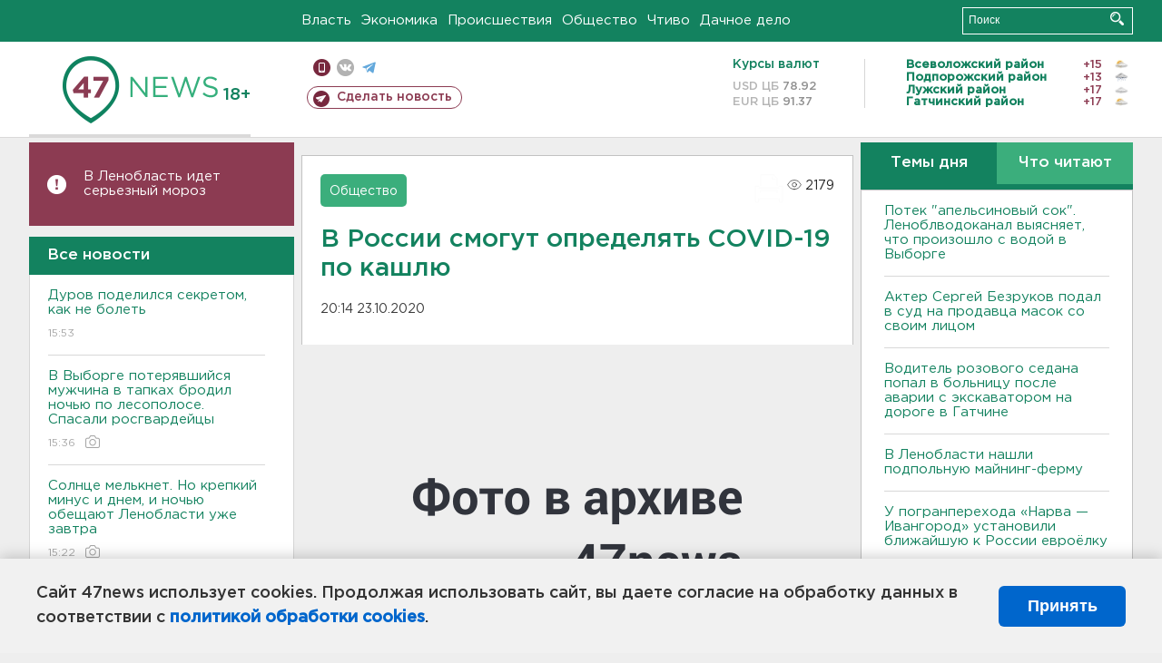

--- FILE ---
content_type: text/html; charset=UTF-8
request_url: https://47news.ru/articles/182769/
body_size: 18040
content:
<!DOCTYPE html>
<html xmlns="http://www.w3.org/1999/xhtml" prefix="og: http://ogp.me/ns#" lang="ru">
<head>
    <meta charset="UTF-8">
    <title>В России смогут определять COVID-19 по кашлю -- 23 октября 2020 &#8250; Статьи &#8250;  47новостей из Ленинградской области</title>
    <meta name="viewport" content="width=device-width, initial-scale=1">
    <meta name="keywords" content="Ленинградская область, 47 новостей из Ленинградской области, власть, политика, бизнес, производство, общество, ЧП, происшествия, криминал, коммуникации, граница, среда обитания, досуг, культура, лесопромышленный комплекс, ЛПК Ленобласти, Северо-Европейский газопровод, СЕГ, Балтийская трубопроводная система, БТС, Бокситогорский район, Волосовский район, Волховский район, Всеволожский район, Выборгский район, Гатчинский район, Кингисеппский район, Киришский район, Кировский район, Лодейнопольский район, Ломоносовский район, Лужский район, Подпорожский район, Приозерский район, Сланцевский район, Сосновый Бор, Тихвинский район, Тосненский район, цитата дня, глас народа, 47News, Финляндия, Выборг, Форд-Всеволожск, ЛАЭС, Финский залив, Ладожское озеро, рыбаки на льдине">
    <meta name="description" content="Модель анализирует звук кашля и может определить, вызван он новой коронавирусной инфекцией или нет.">
    <meta name="yandex-verification" content="60f81bf0b559655a">
    <meta name="yandex-verification" content="56562c0790546cc7">
    <meta name="google-site-verification" content="TFY-D1Ff-3Ecg_ZFNht2pYlTvtBeFznqqe2IVwvvYwk">
    <meta name="version" content="1.90.2">
    <meta property="og:title" content="В России смогут определять COVID-19 по кашлю">
    <meta property="og:type" content="article" >
    <meta property="og:url" content="https://47news.ru/articles/182769/" >
    <meta property="og:image" content="https://i.47news.ru//titles/2020/10/20201023_ok2hng7em7wgp17bqaxa.jpg" >
    <meta property="og:site_name" content="47 Новостей Ленинградской области" >
    <meta property="og:description" content="Модель анализирует звук кашля и может определить, вызван он новой коронавирусной инфекцией или нет." >
        <link rel="apple-touch-icon" href="https://47news.ru/frontend/favicon/apple-touch-icon.png">
    <link rel="apple-touch-icon" sizes="57x57" href="https://47news.ru/frontend/favicon/apple-touch-icon-57x57.png">
    <link rel="apple-touch-icon" sizes="60x60" href="https://47news.ru/frontend/favicon/apple-touch-icon-60x60.png">
    <link rel="apple-touch-icon" sizes="72x72" href="https://47news.ru/frontend/favicon/apple-touch-icon-72x72.png">
    <link rel="apple-touch-icon" sizes="76x76" href="https://47news.ru/frontend/favicon/apple-touch-icon-76x76.png">
    <link rel="apple-touch-icon" sizes="114x114" href="https://47news.ru/frontend/favicon/apple-touch-icon-114x114.png">
    <link rel="apple-touch-icon" sizes="180x180" href="https://47news.ru/frontend/favicon/apple-touch-icon-180x180.png">
    <link rel="icon" type="image/png" sizes="16x16" href="https://47news.ru/frontend/favicon/favicon-16x16.png">
    <link rel="icon" type="image/png" sizes="32x32" href="https://47news.ru/frontend/favicon/favicon-32x32.png">
    <link rel="icon" type="image/png" sizes="192x192" href="https://47news.ru/frontend/favicon/android-chrome-192x192.png">
    <link rel="manifest" href="https://47news.ru/frontend/favicon/site.webmanifest">
    <link rel="mask-icon" href="https://47news.ru/frontend/favicon/safari-pinned-tab.svg" color="#1f9c75">
    <link rel="shortcut icon" href="https://47news.ru/frontend/favicon/favicon.ico">
    <meta name="msapplication-TileColor" content="#00aba9">
    <meta name="msapplication-TileImage" content="https://47news.ru/frontend/favicon/mstile-144x144.png">
    <meta name="msapplication-config" content="https://47news.ru/frontend/favicon/browserconfig.xml">
    <meta name="theme-color" content="#ffffff">
    <script>
        var timerMainBannerId = 0;
        var fqdn = '47news.ru';
        var scheme = 'https://';
        var domain_assets = 'https://47news.ru';
    </script>
            <!-- Yandex.Metrika counter -->
    <script>
        (function(m,e,t,r,i,k,a){ m[i]=m[i]||function() { (m[i].a=m[i].a||[]).push(arguments) };
            m[i].l=1*new Date();k=e.createElement(t),a=e.getElementsByTagName(t)[0],k.async=1,k.src=r,a.parentNode.insertBefore(k,a)})
        (window, document, "script", "https://mc.yandex.ru/metrika/tag.js", "ym");
        ym(5777860, "init", {
            clickmap:true,
            trackLinks:true,
            accurateTrackBounce:true,
            webvisor:true
        });
    </script>
    <noscript><div><img src="https://mc.yandex.ru/watch/5777860" style="position:absolute; left:-9999px;" alt=""></div></noscript>
    <!-- /Yandex.Metrika counter -->
    <!-- Adfox bidding -->
<script async src="https://yandex.ru/ads/system/header-bidding.js"></script>
    <script src="/frontend/adfox/adfox_bidding_main.js"></script>
<!-- Yandex Native Ads -->
<script>window.yaContextCb = window.yaContextCb || []</script>
<script src="https://yandex.ru/ads/system/context.js" async></script>
<!-- Adfox: END -->
                <script async src="https://widget.sparrow.ru/js/embed.js" data-comment="traffic exchange network script: sparrow"></script>
    <script async src="https://cdn.tds.bid/bid.js" type="text/javascript"></script>
    <link href="/frontend/css/style.css" rel="stylesheet" type="text/css" >
    <link href="/frontend/fonts.css" rel="stylesheet" type="text/css" >
            <script src="https://47news.ru/frontend/js.jquery/jquery-1.12.4.min.js"></script>
        <script src="https://47news.ru/frontend/js.jquery/jquery.form.4.2.2.js"></script>
        <script src="https://47news.ru/frontend/js.jquery/jquery.mousewheel.js"></script>
        <script src="https://47news.ru/frontend/js.jquery/jquery.jscrollpane.min.js"></script>
        <link rel="stylesheet" href="https://47news.ru/frontend/js.jquery/jquery.jscrollpane.css" type="text/css">
        <script src="https://47news.ru/frontend/js.jquery/jquery.waitforimages.min.js"></script>
        <script src="/frontend/js.jquery/jquery.cookie.js"></script>
    <script>
        var GLOBAL_FEATURE_GREENHEAD_SCROLLABLE =  true ;
        var GLOBAL_FEATURE_BANNERHEIGHT_701 = 250;
    </script>
        <script src="/frontend/js.jquery/jquery.paginator.js?v=1.90.2"></script>
    <script src="/frontend/js/core.js?v=1.90.2"></script>
    <script src="/frontend/js/scripts.desktop.js?v=1.90.2"></script>
                    <link rel="stylesheet" href="/frontend/js.jquery/jquery.fancybox.min.css" type="text/css" >
        <script src="/frontend/js.jquery/jquery.fancybox.min.js"></script>
    <script id="greenswitcher">
        $(function(){
            $("#greenhead .district > span > a").on("click", function(){
                $("#greenhead .district .list").toggle();
            });
            $("#header, #content").on("click", function(){
                $("#greenhead .district .list").hide();
            });
        });
    </script>
</head>
<body>
<style>
    .cookie-consent {
        position: fixed;
        bottom: 0;
        left: 0;
        right: 0;
        background: #f1f1f1;
        padding: 25px 40px;
        box-shadow: 0 -2px 15px rgba(0,0,0,0.2);
        display: none;
        justify-content: space-between;
        align-items: center;
        z-index: 1000;
        min-height: 90px;
        box-sizing: border-box;
    }
    .cookie-consent-text {
        margin-right: 30px;
        font-size: 18px;
        line-height: 1.5;
        color: #333;
        flex-grow: 1;
    }
    .cookie-consent-link {
        color: #0066cc;
        text-decoration: none;
        font-weight: bold;
        white-space: nowrap;
    }
    .cookie-consent-link:hover {
        text-decoration: underline;
    }
    .cookie-consent-button {
        background: #0066cc;
        color: white;
        border: none;
        padding: 12px 24px;
        border-radius: 6px;
        cursor: pointer;
        font-size: 18px;
        font-weight: bold;
        min-width: 140px;
        transition: background 0.3s;
    }
    .cookie-consent-button:hover {
        background: #004d99;
    }
    @media (max-width: 768px) {
        .cookie-consent {
            flex-direction: column;
            padding: 20px;
            text-align: center;
        }
        .cookie-consent-text {
            margin-right: 0;
            margin-bottom: 20px;
        }
    }
</style>
<div class="cookie-consent" id="cookieConsent">
    <div class="cookie-consent-text">
        Сайт 47news использует cookies. Продолжая использовать сайт, вы даете согласие на обработку данных в соответствии с <a href="/pages/16/" class="cookie-consent-link">политикой обработки cookies</a>.
    </div>
    <button class="cookie-consent-button" id="cookieAcceptButton">Принять</button>
</div>
<script>
    document.addEventListener('DOMContentLoaded', function() {
        let cookieConsent = document.getElementById('cookieConsent');
        let acceptButton = document.getElementById('cookieAcceptButton');
        // Упрощенная проверка cookies без проблемных regexp
        function checkCookie() {
            let cookies = document.cookie.split(';');
            for(let i = 0; i < cookies.length; i++) {
                let cookie = cookies[i].trim();
                if(cookie.indexOf('cookieConsentAccepted=') === 0) {
                    return true;
                }
            }
            return false;
        }
        if(!checkCookie()) {
            console.log('consent display');
            cookieConsent.style.display = 'flex';
        }
        // Установка cookie на 6 месяцев
        function setConsentCookie() {
            let date = new Date();
            date.setMonth(date.getMonth() + 6);
            document.cookie = 'cookieConsentAccepted=true; expires=' + date.toUTCString() + '; path=/';
        }
        acceptButton.addEventListener('click', function() {
            console.log('set cookie');
            setConsentCookie();
            cookieConsent.style.display = 'none';
        });
    });
</script>
    <div
            class="abstract_banner topbanner_over_maindiv"
            data-adplace="place_701"
            data-comment="Панорама"
            style="max-height: 250px; ">
        <!--AdFox START-->
<!--47news.ru-->
<!--Площадка: 47news.ru / * / *-->
<!--Тип баннера: Панорама-->
<!--Расположение: верх страницы-->
<div id="adfox_head"></div>
<script>
    window.yaContextCb.push(()=>{
        Ya.adfoxCode.create({
            ownerId: 213964,
            containerId: 'adfox_head',
            params: {
                pp: 'g',
                ps: 'bohd',
                p2: 'fuav',
                puid1: ''
            }
        })
    })
</script>
    </div>
<div id="main">
        <div id="greenhead">
        <div class="wrapper">
                                                              <div class="menu" style="margin-left: 300px">
                <ul>
                    <li><a href="/rubrics/regime/">Власть</a></li>
                    <li><a href="/rubrics/economy/">Экономика</a></li>
                    <li><a href="/rubrics/emergency/">Происшествия</a></li>
                    <li><a href="/rubrics/society/">Общество</a></li>
                                        <li><a href="/plus/">Чтиво</a></li>                     <li><a href="/rubrics/dacha/">Дачное дело</a></li>
                                    </ul>
            </div>
            <div class="search" style="float: right">
                <form action="/search/" method="get">
                    <div class="input">
                        <input type="text" name="query" placeholder="Поиск" >
                        <button>Искать</button>
                    </div>
                </form>
            </div>
        </div>
    </div>
        <div id="header">
        <div class="wrapper">
            <div class="logo">
                <a href="/"><img src="https://47news.ru/frontend/images/logo_site.png" alt="Логотип 47 новостей"></a>
            </div>
            <div class="h18">
                <span style="vertical-align: sub; font-size: smaller">18+</span>
            </div>
            <div class="nets">
                <div class="fline">
                    <a href="https://m.47news.ru/?usemobile=1&noredir=1" class="mobile">Мобильная версия</a>
                    <a href="https://vk.com/news47rus" class="vk">вконтакте</a>
                    <a href="https://t.me/allnews47" class="tg">телеграм</a>
                                    </div>
                <div class="sline">
                    <a href="/articles/manage/" class="makenews">Сделать новость</a>
                </div>
            </div>
            <div class="currency">
                <span class="title">Курсы валют</span>
                <span class="row"><span>USD ЦБ</span> 78.92</span>
                <span class="row"><span>EUR ЦБ</span> 91.37</span>
            </div>
            <div class="weather">
                <ul>
                                                                        <li>
                                <b>Всеволожский район</b><span class="temp">+15</span><span class="i"><img width="15" src="https://47news.ru/frontend/images/weather/27d.png" alt="" ></span>
                            </li>
                                                                                                <li>
                                <b>Подпорожский район</b><span class="temp">+13</span><span class="i"><img width="15" src="https://47news.ru/frontend/images/weather/9d.png" alt="" ></span>
                            </li>
                                                                                                <li>
                                <b>Лужский район</b><span class="temp">+17</span><span class="i"><img width="15" src="https://47news.ru/frontend/images/weather/26d.png" alt="" ></span>
                            </li>
                                                                                                <li>
                                <b>Гатчинский район</b><span class="temp">+17</span><span class="i"><img width="15" src="https://47news.ru/frontend/images/weather/27d.png" alt="" ></span>
                            </li>
                                                                                                                                                                                                                                                                                                                                                                                                                                                                                                                                                                                                                                                                                                                                                </ul>
            </div>
            <div class="clearfix"></div>
        </div>
    </div>
    <div id="content">
        <div class="wrapper">
                                    <div id="leftcol">
                                                                        <div class="notice" id="leftcol-notice">
                        <a href="/articles/279105/">В Ленобласть идет серьезный мороз</a>
                    </div>
                                <a href="/articles/"><h3 class="ghead">Все новости</h3></a>
                <ul class="newslist verticalscrollplace">
                    		<li>
		<a href="/articles/279122/">
							Дуров поделился секретом, как не болеть
									<span class="cdate">
				15:53
											</span>
		</a>
	</li>
		<li>
		<a href="/articles/279123/">
							В Выборге потерявшийся мужчина в тапках бродил ночью по лесополосе. Спасали росгвардейцы
									<span class="cdate">
				15:36
				<span class="rep_icon"><img src="https://47news.ru/frontend/images/icons/ico_photo.png"></span>							</span>
		</a>
	</li>
		<li>
		<a href="/articles/279120/">
							Солнце мелькнет. Но крепкий минус и днем, и ночью обещают Ленобласти уже завтра
									<span class="cdate">
				15:22
				<span class="rep_icon"><img src="https://47news.ru/frontend/images/icons/ico_photo.png"></span>							</span>
		</a>
	</li>
		<li class="noborder">
		<a href="/articles/279119/">
							Жители почти 220 домов в Ленобласти остались без воды. Ведутся работы
									<span class="cdate">
				15:03
											</span>
		</a>
	</li>
			    <div
            class="abstract_banner b-block"
            data-adplace="place_201"
            data-comment="201"
            style="max-height: 400px; max-width: 240px;">
        <!--AdFox START-->
<!--47news.ru-->
<!--Площадка: 47news.ru / * / *-->
<!--Тип баннера: 240х400 слева-1-->
<!--Расположение: слева-1-->
<div id="adfox_163422008296913012"></div>
<script>
    window.yaContextCb.push(()=>{
        Ya.adfoxCode.create({
            ownerId: 213964,
            containerId: 'adfox_163422008296913012',
            params: {
                pp: 'jzf',
                ps: 'bohd',
                p2: 'foxk',
                puid1: ''
            }
        })
    })
</script>
<!-- 47news - RU - Adblocking - 300x600 -->
<!-- Invocation banner code for the requested adslot -->
<div id='crt-1293304-1'>
<script type='text/javascript'>callAdblock('crt-1293304-1',1293304,300,600);</script>
</div>
    </div>
		<li>
		<a href="/articles/279117/">
							В Пермском крае урезают время продажи алкоголя, в Вологодской области тоже не снижают темпы
									<span class="cdate">
				14:46
											</span>
		</a>
	</li>
		<li>
		<a href="/articles/279116/">
							<b>Дрифт - раз, дрифт - два. За шоу на ледяных дорогах водители извинялись на видео полиции</b>
									<span class="cdate">
				14:32
				<span class="rep_icon"><img src="https://47news.ru/frontend/images/icons/ico_photo.png"></span>				<span class="rep_icon"><img src="https://47news.ru/frontend/images/icons/ico_video.png"></span>			</span>
		</a>
	</li>
		<li>
		<a href="/articles/279115/">
							Бывшего замминистра обороны Иванова признали банкротом
									<span class="cdate">
				14:04
											</span>
		</a>
	</li>
		<li>
		<a href="/articles/279113/">
							<b>За неделю коронавируса вокруг нас стало больше на 14%, гриппа - на 18%</b>
									<span class="cdate">
				13:46
											</span>
		</a>
	</li>
		<li>
		<a href="/articles/279114/">
							<b>Не должны рабочие, учителя и врачи платить за "безработных" на Mercedes: Матвиенко еще раз пояснила идею про взносы в ОМС</b>
									<span class="cdate">
				13:21
											</span>
		</a>
	</li>
		<li>
		<a href="/articles/279112/">
							Потек "апельсиновый сок". Леноблводоканал выясняет, что произошло с водой в Выборге
									<span class="cdate">
				13:04
				<span class="rep_icon"><img src="https://47news.ru/frontend/images/icons/ico_photo.png"></span>							</span>
		</a>
	</li>
		<li>
		<a href="/articles/279111/">
							<b>Актер Сергей Безруков подал в суд на продавца масок со своим лицом</b>
									<span class="cdate">
				12:49
				<span class="rep_icon"><img src="https://47news.ru/frontend/images/icons/ico_photo.png"></span>							</span>
		</a>
	</li>
		<li>
		<a href="/articles/279110/">
							Неработающие лифты в 10-этажке Сертолово заинтересовали СК
									<span class="cdate">
				12:32
				<span class="rep_icon"><img src="https://47news.ru/frontend/images/icons/ico_photo.png"></span>				<span class="rep_icon"><img src="https://47news.ru/frontend/images/icons/ico_video.png"></span>			</span>
		</a>
	</li>
		<li>
		<a href="/articles/279109/">
							Из полыхавшей квартиры в Тосно выносили жильца и выводили детей
									<span class="cdate">
				12:16
				<span class="rep_icon"><img src="https://47news.ru/frontend/images/icons/ico_photo.png"></span>							</span>
		</a>
	</li>
		<li>
		<a href="/articles/279108/">
							Матвиенко: Рожать как можно раньше после 18 лет должно стать "нормой"
									<span class="cdate">
				12:02
											</span>
		</a>
	</li>
		<li>
		<a href="/articles/279105/">
							<b>В Ленобласть идет серьезный мороз</b>
									<span class="cdate">
				11:41
				<span class="rep_icon"><img src="https://47news.ru/frontend/images/icons/ico_photo.png"></span>							</span>
		</a>
	</li>
		<li>
		<a href="/articles/279106/">
							Водитель розового седана попал в больницу после аварии с экскаватором на дороге в Гатчине
									<span class="cdate">
				11:23
				<span class="rep_icon"><img src="https://47news.ru/frontend/images/icons/ico_photo.png"></span>				<span class="rep_icon"><img src="https://47news.ru/frontend/images/icons/ico_video.png"></span>			</span>
		</a>
	</li>
		<li>
		<a href="/articles/279104/">
							Песков: Россия не получала обновленный "мирный план"
									<span class="cdate">
				11:02
											</span>
		</a>
	</li>
		<li>
		<a href="/articles/279103/">
							"Лада Гранта" перевернулась под Гостилицами
									<span class="cdate">
				10:36
											</span>
		</a>
	</li>
		<li>
		<a href="/articles/279102/">
							<b>ФСБ: Подросток собирался поджечь церковь в Калининградской области</b>
									<span class="cdate">
				10:18
											</span>
		</a>
	</li>
		<li>
		<a href="/articles/279101/">
							<b>В Ленобласти нашли подпольную майнинг-ферму</b>
									<span class="cdate">
				09:55
				<span class="rep_icon"><img src="https://47news.ru/frontend/images/icons/ico_photo.png"></span>				<span class="rep_icon"><img src="https://47news.ru/frontend/images/icons/ico_video.png"></span>			</span>
		</a>
	</li>
		<li>
		<a href="/articles/279100/">
							До трех увеличилось число пострадавших в ДТП с деревом в Красном Бору
									<span class="cdate">
				09:34
				<span class="rep_icon"><img src="https://47news.ru/frontend/images/icons/ico_photo.png"></span>							</span>
		</a>
	</li>
		<li>
		<a href="/articles/279099/">
							<b>Посол МИД Мирошник: За неделю от атак ВСУ погибли семь россиян, еще 46 пострадали</b>
									<span class="cdate">
				09:13
											</span>
		</a>
	</li>
		<li>
		<a href="/articles/279098/">
							<b>Трое погибших и 16 раненых: беспилотники атаковали Ростовскую область и Краснодарский край</b>
									<span class="cdate">
				08:47
											</span>
		</a>
	</li>
		<li>
		<a href="/articles/279095/">
							От выбора места до удобрений. Как вырастить укроп дома, рассказала специалист
									<span class="cdate">
				23:57
											</span>
		</a>
	</li>
		<li>
		<a href="/articles/279091/">
							Солнечный ветер подул на Землю. Астрономы обещают полярное сияние и магнитную бурю
									<span class="cdate">
				23:30
				<span class="rep_icon"><img src="https://47news.ru/frontend/images/icons/ico_photo.png"></span>							</span>
		</a>
	</li>
		<li>
		<a href="/articles/279094/">
							В Петербурге проверяют курьеров. Ищут мигрантов после запрета работать в доставке
									<span class="cdate">
				22:51
											</span>
		</a>
	</li>
		<li>
		<a href="/articles/279093/">
							В России могут поднять исполнительский сбор приставам 
									<span class="cdate">
				22:29
											</span>
		</a>
	</li>
		<li>
		<a href="/articles/279097/">
							<b>В Красном Бору ВАЗ въехал в дерево. Пострадали водитель и пассажир</b>
									<span class="cdate">
				22:14
				<span class="rep_icon"><img src="https://47news.ru/frontend/images/icons/ico_photo.png"></span>							</span>
		</a>
	</li>
		<li>
		<a href="/articles/279092/">
							Областные спортсменки взяли два золота на первенстве Европы по муай-тай
									<span class="cdate">
				21:59
				<span class="rep_icon"><img src="https://47news.ru/frontend/images/icons/ico_photo.png"></span>							</span>
		</a>
	</li>
		<li>
		<a href="/articles/279096/">
							Туристам из Китая в Ленобласти предложат маршруты по памятным местам коммунистического прошлого
									<span class="cdate">
				21:27
				<span class="rep_icon"><img src="https://47news.ru/frontend/images/icons/ico_photo.png"></span>							</span>
		</a>
	</li>
		<li>
		<a href="/articles/279086/">
							Взрывные работы запланированы рядом с Выборгом. Жителей просят не пугаться
									<span class="cdate">
				20:58
											</span>
		</a>
	</li>
		<li>
		<a href="/articles/279090/">
							Уже меньше 20 пунктов. Мирный план США по Украине заметно сократили 
									<span class="cdate">
				20:27
											</span>
		</a>
	</li>
		<li>
		<a href="/articles/279085/">
							В Калининграде создали кокошник из янтаря. Оцените изделие
									<span class="cdate">
				20:12
				<span class="rep_icon"><img src="https://47news.ru/frontend/images/icons/ico_photo.png"></span>							</span>
		</a>
	</li>
		<li>
		<a href="/articles/279084/">
							Житель Волхова прятался от алиментов в Турции. Приставы убедили его выплатить 3 миллиона
									<span class="cdate">
				19:57
											</span>
		</a>
	</li>
		<li>
		<a href="/articles/279089/">
							Ленобласть за 2025 год обновила восемь школ. Есть планы по ремонту до 2027 года
									<span class="cdate">
				19:26
				<span class="rep_icon"><img src="https://47news.ru/frontend/images/icons/ico_photo.png"></span>							</span>
		</a>
	</li>
		<li>
		<a href="/articles/279088/">
							Ушаков: Европейский «мирный план» России не подходит, американский нужно дорабатывать
									<span class="cdate">
				19:14
											</span>
		</a>
	</li>
		<li>
		<a href="/articles/279087/">
							<b>Спецотряд с кувалдой. Появилось видео задержания диверсанта за поджог вышки связи под Мгой</b>
									<span class="cdate">
				18:56
								<span class="rep_icon"><img src="https://47news.ru/frontend/images/icons/ico_video.png"></span>			</span>
		</a>
	</li>
		<li>
		<a href="/articles/279079/">
							В Ленобласти уличные киоски приведут к единому виду 
									<span class="cdate">
				18:32
											</span>
		</a>
	</li>
		<li>
		<a href="/articles/279083/">
							Спустя три года службы на СВО погиб уроженец Вартемяг
									<span class="cdate">
				18:15
				<span class="rep_icon"><img src="https://47news.ru/frontend/images/icons/ico_photo.png"></span>							</span>
		</a>
	</li>
		<li>
		<a href="/articles/279081/">
							<b>Во Всеволожске суд рассмотрит дело о присвоении 318 млн рублей "Северной Жемчужины" </b>
									<span class="cdate">
				17:55
											</span>
		</a>
	</li>
		<li>
		<a href="/articles/279082/">
							В Колпино опрокинулся автомобиль скорой помощи. Пострадали два медработника
									<span class="cdate">
				17:25
				<span class="rep_icon"><img src="https://47news.ru/frontend/images/icons/ico_photo.png"></span>							</span>
		</a>
	</li>
		<li>
		<a href="/articles/279078/">
							Лукашенко: «Тягомотина» на Украине скоро закончится
									<span class="cdate">
				17:16
											</span>
		</a>
	</li>
		<li>
		<a href="/articles/279077/">
							Пятеро под Владимиром погибли, когда распили канистру технического спирта 
									<span class="cdate">
				17:00
											</span>
		</a>
	</li>
		<li>
		<a href="/articles/279076/">
							В Петербурге вынесли приговор двум продавцам черной икры осетра из Красной книги
									<span class="cdate">
				16:46
											</span>
		</a>
	</li>
		<li>
		<a href="/articles/279075/">
							Лайнер «Мустай Карим» завершил «третью выборгскую» навигацию
									<span class="cdate">
				16:31
											</span>
		</a>
	</li>
		<li>
		<a href="/articles/279074/">
							Заступился за чужую мать. Задержан подозреваемый в убийстве мужчины в Пикалёво
									<span class="cdate">
				16:15
											</span>
		</a>
	</li>
		<li>
		<a href="/articles/279073/">
							<b>В Ленобласти поднимают МРОТ на 15%</b>
									<span class="cdate">
				16:00
											</span>
		</a>
	</li>
		<li>
		<a href="/articles/279072/">
							Знаменитый актер Дхармендра из “Зиты и Гиты” умер за две недели до 90-летия
									<span class="cdate">
				15:45
											</span>
		</a>
	</li>
		<li>
		<a href="/articles/279071/">
							Состояние воды в Охте улучшилось. Но вред после сброса стоков еще предстоит посчитать 
									<span class="cdate">
				15:40
											</span>
		</a>
	</li>
		<li>
		<a href="/articles/279070/">
							Пострадавшая получила 100 тысяч компенсации морального вреда после нападения алабая в Приветнинском
									<span class="cdate">
				15:27
											</span>
		</a>
	</li>
		<li>
		<a href="/articles/279068/">
							Роспотребнадзор следит за птичьим гриппом после первого летального случая в США
									<span class="cdate">
				15:12
											</span>
		</a>
	</li>
		<li>
		<a href="/articles/279067/">
							Минивэн протаранил “Ладу” под Гатчиной 
									<span class="cdate">
				14:47
				<span class="rep_icon"><img src="https://47news.ru/frontend/images/icons/ico_photo.png"></span>							</span>
		</a>
	</li>
		<li>
		<a href="/articles/279066/">
							ЗАГС Выборга первым уйдет на ремонт, на обновление заложено 20 млн рублей
									<span class="cdate">
				14:33
											</span>
		</a>
	</li>
		<li>
		<a href="/articles/279065/">
							<b>Синоптики рассказали, какие сюрпризы готовит погода завтра</b>
									<span class="cdate">
				14:19
				<span class="rep_icon"><img src="https://47news.ru/frontend/images/icons/ico_photo.png"></span>							</span>
		</a>
	</li>
		<li>
		<a href="/articles/279064/">
							В Ленобласти задержали диверсанта за поджог вышки сотовой связи
									<span class="cdate">
				14:05
											</span>
		</a>
	</li>
		<li>
		<a href="/articles/279058/">
							Минстрой призвать обратить внимание государства на риелторов на фоне прецедента с квартирой Ларисы Долиной
									<span class="cdate">
				13:50
											</span>
		</a>
	</li>
		<li>
		<a href="/articles/279061/">
							Песков: Россия и США пока не планируют переговоры по "мирному плану"
									<span class="cdate">
				13:35
											</span>
		</a>
	</li>
		<li>
		<a href="/articles/279063/">
							Водитель ВАЗ пострадал в ДТП с “Фольксвагеном” на дороге в поселке Тосненского района
									<span class="cdate">
				13:21
				<span class="rep_icon"><img src="https://47news.ru/frontend/images/icons/ico_photo.png"></span>							</span>
		</a>
	</li>
		<li>
		<a href="/articles/279062/">
							Во Всеволожске пешеход попал под электричку, переходя пути 
									<span class="cdate">
				13:10
											</span>
		</a>
	</li>
		<li>
		<a href="/articles/279060/">
							Студент-инженер забрал в Петербурге у пожилых женщин 1,1 млн рублей. И это для дропа не предел
									<span class="cdate">
				12:55
											</span>
		</a>
	</li>
		<li>
		<a href="/articles/279059/">
							<b>Специалисты работают на водоводе в Кингисеппе</b>
									<span class="cdate">
				12:40
											</span>
		</a>
	</li>
		<li>
		<a href="/articles/279057/">
							У погранперехода «Нарва — Ивангород» установили ближайшую к России евроёлку
									<span class="cdate">
				12:26
								<span class="rep_icon"><img src="https://47news.ru/frontend/images/icons/ico_video.png"></span>			</span>
		</a>
	</li>
		<li>
		<a href="/articles/279055/">
							Россиян просят избегать чатов "по поиску пропавших на СВО"
									<span class="cdate">
				12:11
				<span class="rep_icon"><img src="https://47news.ru/frontend/images/icons/ico_photo.png"></span>							</span>
		</a>
	</li>
		<li>
		<a href="/articles/279056/">
							За окном – снежно, под ногами – скользко. Какая погода пришла в Ленобласть
									<span class="cdate">
				11:55
											</span>
		</a>
	</li>
		<li>
		<a href="/articles/279053/">
							Лужские прокуроры разыскали деньги участника СВО в Татарстане и Уфе
									<span class="cdate">
				11:40
											</span>
		</a>
	</li>
		<li>
		<a href="/articles/279054/">
							Житель Киришей до смерти забил свою жену шваброй, руками и ногами
									<span class="cdate">
				11:25
											</span>
		</a>
	</li>
		<li>
		<a href="/articles/279052/">
							Машина до основания сгорела во дворе многоэтажки в Выборге
									<span class="cdate">
				11:10
				<span class="rep_icon"><img src="https://47news.ru/frontend/images/icons/ico_photo.png"></span>							</span>
		</a>
	</li>
		<li>
		<a href="/articles/279051/">
							<b>СМИ узнали об ограничениях против маркетплейсов</b>
									<span class="cdate">
				10:51
											</span>
		</a>
	</li>
		<li>
		<a href="/articles/279050/">
							Двое железнодорожников задержаны за слив топлива на станции Пери
									<span class="cdate">
				10:30
				<span class="rep_icon"><img src="https://47news.ru/frontend/images/icons/ico_photo.png"></span>							</span>
		</a>
	</li>
		<li>
		<a href="/articles/279048/">
							Полицейские нашли спрятанные наркотики в Лужском районе
									<span class="cdate">
				10:12
											</span>
		</a>
	</li>
		<li>
		<a href="/articles/279049/">
							В Пикалёво мужчина умер на улице после ударов ножом в спину
									<span class="cdate">
				09:50
											</span>
		</a>
	</li>
		<li>
		<a href="/articles/279047/">
							Полиция задержала жителя Всеволожска, забравшего 3 млн у пенсионерки на "операцию" внучке
									<span class="cdate">
				09:30
											</span>
		</a>
	</li>
		<li>
		<a href="/articles/279046/">
							<b>Житель Ленобласти без водительских прав устроил гонки с полицией</b>
									<span class="cdate">
				09:07
				<span class="rep_icon"><img src="https://47news.ru/frontend/images/icons/ico_photo.png"></span>				<span class="rep_icon"><img src="https://47news.ru/frontend/images/icons/ico_video.png"></span>			</span>
		</a>
	</li>
		<li>
		<a href="/articles/279045/">
							<b>На Ленинградском направлении ОЖД опаздывают поезда. В регионе ухудшилась погода</b>
									<span class="cdate">
				08:43
				<span class="rep_icon"><img src="https://47news.ru/frontend/images/icons/ico_photo.png"></span>							</span>
		</a>
	</li>
		<li>
		<a href="/articles/279042/">
							МЧС еще раз предупреждает о сильном снеге
									<span class="cdate">
				23.11.2025
											</span>
		</a>
	</li>
		<li>
		<a href="/articles/279041/">
							Что предлагает ЕС к мирному плану Трампа по Украине
									<span class="cdate">
				23.11.2025
											</span>
		</a>
	</li>
		<li>
		<a href="/articles/279040/">
							«Фонтанка»: Певица Наоко уехала из России
									<span class="cdate">
				23.11.2025
											</span>
		</a>
	</li>
		<li>
		<a href="/articles/279039/">
							B ноябре россияне охладели к противовирусным средствам
									<span class="cdate">
				23.11.2025
											</span>
		</a>
	</li>
		<li>
		<a href="/articles/279038/">
							Музыканты группы "Стоптайм" вернулись домой
									<span class="cdate">
				23.11.2025
											</span>
		</a>
	</li>
		<li>
		<a href="/articles/279037/">
							В районе Каменногорска на буднях могут быть слышны звуки взрывов из карьеров
									<span class="cdate">
				23.11.2025
											</span>
		</a>
	</li>
		<li>
		<a href="/articles/279036/">
							В России выросло число террористических и экстремистских преступлений. Приводим статистику
									<span class="cdate">
				23.11.2025
											</span>
		</a>
	</li>
		<li>
		<a href="/articles/279035/">
							У Териберки спасают раненого тюленя
									<span class="cdate">
				23.11.2025
											</span>
		</a>
	</li>
		<li>
		<a href="/articles/279033/">
							B Финляндии ударят автопробегом по закрытой границе
									<span class="cdate">
				23.11.2025
											</span>
		</a>
	</li>
		<li>
		<a href="/articles/279029/">
							<b>Мокрый снег завалит Ленобласть в понедельник</b>
									<span class="cdate">
				23.11.2025
				<span class="rep_icon"><img src="https://47news.ru/frontend/images/icons/ico_photo.png"></span>							</span>
		</a>
	</li>
		<li>
		<a href="/articles/279034/">
							Парень из Ленобласти со страйкбольными гранатами хотел ограбить пункт обмена криптовалюты в Петербурге
									<span class="cdate">
				23.11.2025
				<span class="rep_icon"><img src="https://47news.ru/frontend/images/icons/ico_photo.png"></span>							</span>
		</a>
	</li>
		<li>
		<a href="/articles/279032/">
							Бывшую стюардессу «Уральских авиалиний» приговорили к 7 годам за фейки в чатах об армии России
									<span class="cdate">
				23.11.2025
				<span class="rep_icon"><img src="https://47news.ru/frontend/images/icons/ico_photo.png"></span>				<span class="rep_icon"><img src="https://47news.ru/frontend/images/icons/ico_video.png"></span>			</span>
		</a>
	</li>
		<li>
		<a href="/articles/279031/">
							«А они всё ходют и ходют». Очередной блогер идёт из Москвы в Петербург
									<span class="cdate">
				23.11.2025
								<span class="rep_icon"><img src="https://47news.ru/frontend/images/icons/ico_video.png"></span>			</span>
		</a>
	</li>
		<li>
		<a href="/articles/279030/">
							В Женеве собрались представители ЕС, США и Украины. Они обсудят урегулирование конфликта
									<span class="cdate">
				23.11.2025
											</span>
		</a>
	</li>
		<li>
		<a href="/articles/279028/">
							Символом зимнего марафона «Дорога Жизни» стала Блокадная ласточка
									<span class="cdate">
				23.11.2025
				<span class="rep_icon"><img src="https://47news.ru/frontend/images/icons/ico_photo.png"></span>							</span>
		</a>
	</li>
		<li>
		<a href="/articles/279027/">
							<b>Тепло и ветрено, а завтра – холодно и снежно. Ленобласть – на периферии циклона </b>
									<span class="cdate">
				23.11.2025
											</span>
		</a>
	</li>
		<li>
		<a href="/articles/279021/">
							Оплодотворить и свалить в закат. Посмотрите, как в Ленобласти один из кабаньей пары окажется тварью
									<span class="cdate">
				23.11.2025
				<span class="rep_icon"><img src="https://47news.ru/frontend/images/icons/ico_photo.png"></span>				<span class="rep_icon"><img src="https://47news.ru/frontend/images/icons/ico_video.png"></span>			</span>
		</a>
	</li>
		<li>
		<a href="/articles/279023/">
							После ночной подростковой своры в Мурино наказали родителей недорослей
									<span class="cdate">
				23.11.2025
											</span>
		</a>
	</li>
		<li>
		<a href="/articles/279026/">
							Последователей «хулигана Квакина» ищут в Тосно. Они разгромили будку охраны
									<span class="cdate">
				23.11.2025
				<span class="rep_icon"><img src="https://47news.ru/frontend/images/icons/ico_photo.png"></span>							</span>
		</a>
	</li>
		<li>
		<a href="/articles/279024/">
							В Киришах строитель с электростанции отобрал у пенсионерки крупную сумму
									<span class="cdate">
				23.11.2025
											</span>
		</a>
	</li>
		<li>
		<a href="/articles/279025/">
							На Шатурской ГРЭС горели три трансформатора после ночной атаки дронов
									<span class="cdate">
				23.11.2025
				<span class="rep_icon"><img src="https://47news.ru/frontend/images/icons/ico_photo.png"></span>							</span>
		</a>
	</li>
		<li>
		<a href="/articles/279022/">
							В Тосно мужчина ударил ножом прохожую. Он рассчитывал на мобильник и украшения
									<span class="cdate">
				23.11.2025
											</span>
		</a>
	</li>
		<li>
		<a href="/articles/279019/">
							Из-за гололеда на МКАД в Москве столкнулись 10 машин. Есть пострадавший
									<span class="cdate">
				23.11.2025
											</span>
		</a>
	</li>
		<li>
		<a href="/articles/279020/">
							<b>В подмосковной Шатуре тушили ГРЭС, которую атаковали беспилотники</b>
									<span class="cdate">
				23.11.2025
											</span>
		</a>
	</li>
		<li>
		<a href="/articles/279018/">
							75 беспилотников за ночь. В Рязанской области загорелось предприятие
									<span class="cdate">
				23.11.2025
											</span>
		</a>
	</li>
		<li>
		<a href="/articles/279014/">
							Енотовидные собаки пока не спят. Одна долго и тщательно изучала видеокамеру в заповеднике Ленобласти
									<span class="cdate">
				22.11.2025
								<span class="rep_icon"><img src="https://47news.ru/frontend/images/icons/ico_video.png"></span>			</span>
		</a>
	</li>
                </ul>
                <a href="/articles/"><h3 class="ghead">Все новости</h3></a>
            </div>
            <div class="centercol">
                                                    <div class="middlecol">
                            <div
            class="abstract_banner m14 b-block"
            data-adplace="place_404"
            data-comment="404"
            style=" ">
        <!--AdFox START-->
<!--47news.ru-->
<!--Площадка: 47news.ru / * / *-->
<!--Тип баннера: 608х100 страницы шапки-->
<!--Расположение: <верх страницы>-->
<div id="adfox_150421594263481305"></div>
<script>
window.yaContextCb.push(()=>{
    window.Ya.adfoxCode.create({
        ownerId: 213964,
        containerId: 'adfox_150421594263481305',
        params: {
            pp: 'g',
            ps: 'bohd',
            p2: 'frqd'
        }
    })
});
</script>
    </div>
                                                				<div class="centerblock m20">
		<div class="article-full" id="the_article">
			<script type="application/ld+json">{"@context":"https://schema.org","@type":"NewsArticle","headline":"В России смогут определять COVID-19 по кашлю","description":"Модель анализирует звук кашля и может определить, вызван он новой коронавирусной инфекцией или нет.","mainEntityOfPage":{"@type":"WebPage","@id":"https://47news.ru/articles/182769/"},"image":{"@type":"ImageObject","url":"https://i.47news.ru/titles/2020/10/20201023_ok2hng7em7wgp17bqaxa.jpg","height":406,"width":606},"dateModified":"2020-10-23T20:14:00+03:00","datePublished":"2020-10-23T20:14:00+03:00","publisher":{"@type":"Organization","name":"47news.ru","logo":{"@type":"ImageObject","url":"https://47news.ru/frontend/images/logo_site.png","height":74,"width":171}}}</script>
						<div class="article-head">
				<div class="fl">
																		<span class="rubric"><a href="/rubrics/society/">Общество</a></span>
															</div>
												<div style="float: right; display: inline-block">
					<a href="/articles:print/182769/" rel="nofollow" style="display: inline-block">
						<img class="icon-printer-hover-display" src="/frontend/images/icons/printer-icon.svg" width="32" height="32" alt="">
					</a>
					<span id="article_nviews_wrapper" style="display: none; font-size: 14px">
						<svg width="16" height="16" viewBox="0 0 24 24" fill="none"><path d="M12 19C7.10988 19 3.52823 16.581 1 11.4946C3.52823 6.41901 7.10988 4 12 4C16.8901 4 20.4718 6.41901 23 11.5054C20.4718 16.581 16.8901 19 12 19Z" stroke="currentColor" stroke-linecap="round" stroke-linejoin="round"></path><circle cx="12.0938" cy="11.5" r="3.5" stroke="currentColor" stroke-linecap="round" stroke-linejoin="round"></circle></svg>
						<span id="article_nviews_data" style="vertical-align: top" title="Всего: 2178, за сутки: 2240, сегодня: 2240">2178</span>
					</span>
				</div>
								<div class="clearfix-both"></div>
				<h1>В России смогут определять COVID-19 по кашлю</h1>
				<span class="cdate">20:14 23.10.2020</span>
											</div>
																													<div class="photo">
													<img src="https://i.47news.ru/titles/2020/10//20201023_ok2hng7em7wgp17bqaxa.jpg" alt="" >													<div class="descr">
																											<a href="http://pixabay.com/" rel="nofollow" target="_blank">Фото: pixabay.com</a>
																								</div>
											</div>
			<div class="article-text">
				<p><strong>В России разрабатывают систему, которая определяет наличие коронавируса по кашлю. Об этом рассказал спецпредставитель президента РФ по цифровому и технологическому развитию Дмитрий Песков, сообщает <a href="http://ria.ru" target="_blank">РИА "Новости"</a>.</strong></p>
<p>По его словам, соответствующие разработки представили компании Национальной технологической инициативы.</p>
<p>Такая модель анализирует звук кашля и может определить, вызван он новой коронавирусной инфекцией или нет.</p>
<blockquote>
<p>"Это решение позволяет вам аргументированно пойти к врачу, на самой ранней стадии определить наличие COVID-19", — отметил Песков.</p>
</blockquote>
<p>Он также рассказал, что на сегодняшний день идет обсуждение с "Аэрофлотом" о начале тестирования системы в одном из аэропортов.</p>
			</div>
			<div class="clearfix"></div>
			<div class="social">
    <script src="https://yastatic.net/es5-shims/0.0.2/es5-shims.min.js"></script>
    <script src="https://yastatic.net/share2/share.js"></script>
    <div class="ya-share2" data-curtain data-services="vkontakte,odnoklassniki,lj,telegram"></div> </div>
			<div class="clearfix-both"></div>
			<p class="text-after-article text-after-article-mobile">
				Чтобы первыми узнавать о главных событиях в Ленинградской области - подписывайтесь на <a href="https://telegram.me/allnews47" rel="nofollow" target="_blank">канал 47news в Telegram</a>
							</p>
							<div class="article-hint">
					Увидели опечатку? Сообщите через форму <a href="/articles/manage/?type=error&article=182769">обратной связи</a>.
				</div>
					</div>
	</div>
	    <div
            class="abstract_banner m20 b-block"
            data-adplace="place_501"
            data-comment="501"
            style=" ">
        <!--AdFox START-->
<!--47news.ru-->
<!--Площадка: 47news.ru / все страницы сайта / 608х300 над комментариями-->
<!--Категория: <не задана>-->
<!--Тип баннера: 608х300 над комментариями-->
<div id="adfox_152648188356744851"></div>
<script>
window.yaContextCb.push(()=>{
    window.Ya.adfoxCode.create({
        ownerId: 213964,
        containerId: 'adfox_152648188356744851',
        params: {
            p1: 'bxkzu',
            p2: 'fqcz',
            puid1: ''
        }
    })
});
</script>
<!-- 47news - RU - Adblocking - 600x300 -->
<!-- Invocation banner code for the requested adslot -->
<div id='crt-1293305'>
	<script type='text/javascript'>callAdblock('crt-1293305',1293305,600,300);</script>
</div>
    </div>
							    <!-- Traffic exchange network widget: sparrow -->
    <script data-key="985aa1446eb4cea7337698995d7b45d1" data-comment="sparrow recommendation widget (desktop)">
        (function(w, a) {
            (w[a] = w[a] || []).push( {
                'script_key': '985aa1446eb4cea7337698995d7b45d1',
                'settings': {
                    'sid': 54801
                }
            });
            if(window['_Sparrow_embed']) {
                window['_Sparrow_embed'].initWidgets();
            }
        })(window, '_sparrow_widgets');
    </script>
<!-- Traffic exchange network widget: end -->
        <div id="pvw-id" data-comment="TDS recommendation widget (desktop)">
        <script>
            if (window.defineRecWidget){
                window.defineRecWidget({
                    containerId: "pvw-id",
                    plId: "6167",
                    prId: "6167-76",
                    product: "wpvw",
                })
            }else{
                window.recWait = window.recWait || [];
                window.recWait.push({
                    containerId: "pvw-id",
                    plId: "6167",
                    prId: "6167-76",
                    product: "wpvw",
                })
            }
        </script>
    </div>
		<!-- Yandex Native Ads C-A-63504-25 -->
<div id="id-C-A-63504-25" data-comment="yandex recomendations"></div>
<script>
    window.yaContextCb.push(()=>{
        Ya.Context.AdvManager.renderWidget({
            renderTo: 'id-C-A-63504-25',
            blockId: 'C-A-63504-25'
        })
    });
</script>
<!-- end: Yandex Native Ads C-A-63504-25 -->
	    <script>
    document.addEventListener('DOMContentLoaded', function() {
        const today = new Date().toJSON().slice(0,10).replace(/-/g,''); // ГГГГММДД
        const item_id = 182769;
        const item_type = 'article';
        const cookie_name = 'article[182769]';
        let is_visited = localStorage.getItem(cookie_name);
        let show_nviews_eye =  true ;
        if (is_visited !== today) {
            is_visited = null;
        }
        // Создаем данные для отправки
        const formData = new FormData();
        formData.append('id', item_id);
        formData.append('item_type', item_type);
        formData.append('cookie_name', cookie_name);
        formData.append('is_visited', (is_visited === null) ? 0 : 1);
        // Выполняем запрос
        fetch('/who/collect/', {
            method: 'POST',
            /* этот заголовок нужен потому что в index.php обработчик определяется по заголовку */
            headers: {
                'X-Requested-With': 'XMLHttpRequest'
            },
            body: formData
        })
            .then(response => {
                if (!response.ok) {
                    throw new Error(`HTTP error! status: ${ response.status }`);
                }
                return response.json();
            })
            .then(response => {
                if (response.status === 'install') {
                    localStorage.setItem(cookie_name, today);
                    console.log('First unique visit, localStorage value installed');
                } else if (response.status === 'visit') {
                    console.log('Non-unique visit, tracked');
                } else {
                    console.log('Error, response is: ', response);
                }
                // обновление глазика
                if (show_nviews_eye && response.nviews) {
                    const articleNviewsData = document.getElementById('article_nviews_data');
                    if (articleNviewsData) {
                        articleNviewsData.textContent = response.nviews;
                        articleNviewsData.setAttribute('title', `Всего: ${ response.nviews }, за сутки: ${ response.nviews_day }, сегодня: ${ response.nviews_today }`);
                    }
                    const articleNviewsWrapper = document.getElementById('article_nviews_wrapper');
                    if (articleNviewsWrapper) {
                        articleNviewsWrapper.style.display = 'inline-block';
                    }
                }
            })
            .catch(error => {
                console.error('Error fetching data:', error);
            });
    });
</script>
                            <div
            class="abstract_banner m20 b-block"
            data-adplace="place_403"
            data-comment="403"
            style=" ">
        <!--AdFox START-->
<!--47news.ru-->
<!--Площадка: 47news.ru / * / *-->
<!--Тип баннера: Перетяжка 100%-->
<!--Расположение: <низ страницы>-->
<div id="adfox_149191617258147182"></div>
<script>
window.yaContextCb.push(()=>{
    window.Ya.adfoxCode.create({
        ownerId: 213964,
        containerId: 'adfox_149191617258147182',
        params: {
            pp: 'i',
            ps: 'bohd',
            p2: 'y'
        }
    })
});
</script>
<!-- 47news - RU - Adblocking - 600x300 -->
<!-- Invocation banner code for the requested adslot -->
<div id='crt-1293305-1'>
	<script type='text/javascript'>callAdblock('crt-1293305-1',1293305,600,300);</script>
</div>
    </div>
                    </div>
                    <div class="rightcol">
                        <section>
                            <div class="greenswitcher">
    <div class="greenswitch">
        <ul>
            <li class="selected"><a href="javascript:void(0);" data-rel="themes-list">Темы дня</a></li>
            <li><a href="javascript:void(0);" data-rel="read-list">Что читают</a></li>
        </ul>
    </div>
    <ul class="themes-list" id="gswitcher">
                    <li><a href="/articles/279112/">Потек &quot;апельсиновый сок&quot;. Леноблводоканал выясняет, что произошло с водой в Выборге</a></li>
                    <li><a href="/articles/279111/">Актер Сергей Безруков подал в суд на продавца масок со своим лицом</a></li>
                    <li><a href="/articles/279106/">Водитель розового седана попал в больницу после аварии с экскаватором на дороге в Гатчине</a></li>
                    <li><a href="/articles/279101/">В Ленобласти нашли подпольную майнинг-ферму</a></li>
                    <li><a href="/articles/279057/">У погранперехода «Нарва — Ивангород» установили ближайшую к России евроёлку</a></li>
                    <li><a href="/articles/279100/">До трех увеличилось число пострадавших в ДТП с деревом в Красном Бору</a></li>
                    <li><a href="/articles/278559/">Кешбэк до Нового года. Как жители Ленобласти могут сэкономить на каждом проезде</a></li>
                    </ul>
    <ul id="themes-list" style="display: none;">
                    <li><a href="/articles/279112/">Потек &quot;апельсиновый сок&quot;. Леноблводоканал выясняет, что произошло с водой в Выборге</a></li>
                    <li><a href="/articles/279111/">Актер Сергей Безруков подал в суд на продавца масок со своим лицом</a></li>
                    <li><a href="/articles/279106/">Водитель розового седана попал в больницу после аварии с экскаватором на дороге в Гатчине</a></li>
                    <li><a href="/articles/279101/">В Ленобласти нашли подпольную майнинг-ферму</a></li>
                    <li><a href="/articles/279057/">У погранперехода «Нарва — Ивангород» установили ближайшую к России евроёлку</a></li>
                    <li><a href="/articles/279100/">До трех увеличилось число пострадавших в ДТП с деревом в Красном Бору</a></li>
                    <li><a href="/articles/278559/">Кешбэк до Нового года. Как жители Ленобласти могут сэкономить на каждом проезде</a></li>
                    </ul>
    <ul id="read-list" style="display: none;">
                    <li><a href="/articles/279105/">В Ленобласть идет серьезный мороз</a></li>
                    <li><a href="/articles/279044/">В цифровизацию усопших рабов мы верим. Репортаж с точкой входа на кладбище</a></li>
                    <li><a href="/articles/279101/">В Ленобласти нашли подпольную майнинг-ферму</a></li>
                    <li><a href="/articles/279098/">Трое погибших и 16 раненых: беспилотники атаковали Ростовскую область и Краснодарский край</a></li>
                    <li><a href="/articles/279114/">Не должны рабочие, учителя и врачи платить за "безработных" на Mercedes: Матвиенко еще раз пояснила идею про взносы в ОМС</a></li>
                    <li><a href="/articles/279112/">Потек "апельсиновый сок". Леноблводоканал выясняет, что произошло с водой в Выборге</a></li>
                    </ul>
    <script >
        $(function() {
            $(document).on("click", ".greenswitcher .greenswitch li a", function() {
                $(".greenswitcher .greenswitch li").removeClass("selected");
                $(this).closest("li").addClass("selected");
                var id = $(this).data("rel");
                $(".greenswitcher #gswitcher").attr("class", id).html($(".greenswitcher #" + id).html());
            });
        });
    </script>
</div>
                         </section>
                            <div
            class="abstract_banner b-block"
            data-adplace="place_301"
            data-comment="301"
            style="max-height: 400px; max-width: 240px;">
        <!--AdFox START-->
<!--47news.ru-->
<!--Площадка: 47news.ru / * / *-->
<!--Тип баннера: 240х400 справа-1-->
<!--Расположение: справа-1-->
<div id="adfox_14919158986944"></div>
<script>
window.yaContextCb.push(()=>{
    window.Ya.adfoxCode.create({
        ownerId: 213964,
        containerId: 'adfox_14919158986944',
        params: {
            pp: 'jzc',
            ps: 'bohd',
            p2: 'foxg'
        }
    })
});
</script>
<!-- 47news - RU - Adblocking - 300x600 -->
<!-- Invocation banner code for the requested adslot -->
<div id='crt-1293304'>
<script type='text/javascript'>callAdblock('crt-1293304',1293304,300,600);</script>
</div>
    </div>
                            <div
            class="abstract_banner b-block"
            data-adplace="place_304"
            data-comment="304"
            style="max-height: 600px; max-width: 300px;">
        <!--AdFox START-->
<!--47news.ru-->
<!--Площадка: 47news.ru / * / *-->
<!--Тип баннера: 240х400 справа-2-->
<!--Расположение: справа-2-->
<div id="adfox_side2"></div>
<script>
window.yaContextCb.push(()=>{
    window.Ya.adfoxCode.create({
        ownerId: 213964,
        containerId: 'adfox_side2',
        params: {
            pp: 'jzd',
            ps: 'bohd',
            p2: 'foxi'
        }
    })
});
</script>
    </div>
                            <div
            class="abstract_banner b-block"
            data-adplace="place_302"
            data-comment="302"
            style="max-height: 600px; max-width: 300px;">
        <!--AdFox START-->
<!--47news.ru-->
<!--Площадка: 47news.ru / * / *-->
<!--Тип баннера: 240х400 справа-3-->
<!--Расположение: справа-3-->
<div id="adfox_163421933128067989"></div>
<script>
    window.yaContextCb.push(()=>{
        Ya.adfoxCode.create({
            ownerId: 213964,
            containerId: 'adfox_163421933128067989',
            params: {
                pp: 'jze',
                ps: 'bohd',
                p2: 'foxj',
                puid1: ''
            }
        })
    })
</script>
    </div>
                            <div
            class="abstract_banner b-block"
            data-adplace="place_303"
            data-comment="303"
            style=" ">
        <!--AdFox START-->
<!--47news.ru-->
<!--Площадка: 47news.ru / * / *-->
<!--Тип баннера: 240х400 справа-4-->
<!--Расположение: справа-4-->
<div id="adfox_149450186814379028"></div>
<script>
    window.yaContextCb.push(()=>{
        Ya.adfoxCode.create({
            ownerId: 213964,
            containerId: 'adfox_149450186814379028',
            params: {
                pp: 'bteq',
                ps: 'bohd',
                p2: 'hjpr',
                puid1: ''
            }
        })
    })
</script>
    </div>
                    </div>
                    <div class="clearfix"></div>
                            </div>
        </div>
    </div>
    <div id="footer">
        <div class="wrapper">
            <div class="content" style="margin-left: 150px">
                <div class="b">
                    <ul class="links">
                        <li>
                            <a href="/pages/1/">О сайте</a>
                        </li>
                        <li>
                            <a href="/pages/3/">Контакты</a>
                        </li>
                        <li class="last">
                            <a href="/pages/2/">Реклама</a>
                        </li>
                        <li style="display: block"><br></li>
                        <li>
                            <a href="/pages/8/">Политика конфиденциальности</a>
                        </li>
                        <li>
                            <a href="/pages/11/">Политика обработки персональных данных</a>
                        </li>
                        <li>
                            <a href="/pages/16/">Политика использования cookie-файлов</a>
                        </li>
                    </ul>
                    <div class="cnt">
                            <!--LiveInternet counter-->
    <script>
        new Image().src = "//counter.yadro.ru/hit?r"+
            escape(document.referrer)+((typeof(screen)=="undefined")?"":
                ";s"+screen.width+"*"+screen.height+"*"+(screen.colorDepth?
                    screen.colorDepth:screen.pixelDepth))+";u"+escape(document.URL)+
            ";h"+escape(document.title.substring(0,150))+";"+Math.random();</script>
    <!--/LiveInternet-->
    <!--LiveInternet logo-->
    <a href="//www.liveinternet.ru/click" target="_blank"><img src="//counter.yadro.ru/logo?44.3" title="LiveInternet" alt="" border="0" width="31" height="31"></a>
    <!--/LiveInternet-->
    <!-- Rating@Mail.ru counter -->
    <script>
        var _tmr = window._tmr || (window._tmr = []);
        _tmr.push({ id: "1058438", type: "pageView", start: (new Date()).getTime() });
        (function (d, w, id) {
            if (d.getElementById(id)) return;
            var ts = d.createElement("script"); ts.type = "text/javascript"; ts.async = true; ts.id = id;
            ts.src = "https://top-fwz1.mail.ru/js/code.js";
            var f = function () { var s = d.getElementsByTagName("script")[0]; s.parentNode.insertBefore(ts, s); };
            if (w.opera == "[object Opera]") { d.addEventListener("DOMContentLoaded", f, false); } else { f(); }
        })(document, window, "topmailru-code");
    </script>
    <noscript><div><img src="https://top-fwz1.mail.ru/counter?id=1058438;js=na" style="border:0;position:absolute;left:-9999px;" alt="Top.Mail.Ru"></div></noscript>
    <!-- //Rating@Mail.ru counter -->
    <!-- Rating@Mail.ru logo -->
    <a href="https://top.mail.ru/jump?from=1058438"><img src="https://top-fwz1.mail.ru/counter?id=1058438;t=487;l=1" style="border:0;" height="31" width="88" alt="Top.Mail.Ru"></a>
    <!-- //Rating@Mail.ru logo -->
    <!-- Top100 (Kraken) Widget -->
    <span id="top100_widget"></span>
    <!-- END Top100 (Kraken) Widget -->
    <!-- Top100 (Kraken) Counter -->
    <script>
        (function (w, d, c) {
            (w[c] = w[c] || []).push(function() { var options = { project: 895050, element: 'top100_widget', }; try { w.top100Counter = new top100(options); } catch(e) { } });
            var n = d.getElementsByTagName("script")[0], s = d.createElement("script"), f = function () { n.parentNode.insertBefore(s, n); };
            s.type = "text/javascript"; s.async = true; s.src = (d.location.protocol == "https:" ? "https:" : "http:") + "//st.top100.ru/top100/top100.js";
            if (w.opera == "[object Opera]") { d.addEventListener("DOMContentLoaded", f, false); } else { f(); }
        })(window, document, "_top100q");
    </script>
    <noscript>
        <img src="//counter.rambler.ru/top100.cnt?pid=895050" alt="Топ-100">
    </noscript>
    <!-- END Top100 (Kraken) Counter -->
                    </div>
                    <div class="f-menu">
                        <ul>
                            <li><a class="f18">Вконтакте</a></li>
                            <li><a target="_blank" href="https://vk.com/news47rus" class="vk">Вконтакте</a></li>
                            <li><a target="_blank" href="https://t.me/allnews47" class="tg">Telegram</a></li>
                        </ul>
                        <div class="clearfix"></div>
                    </div>
                </div>
                <div class="rtext" >
                    &copy;&#160;<a href="https://47news.ru">47 новостей (47 news)</a> 2005&mdash;2025&nbsp;г.<br >
                    Свидетельство о регистрации СМИ <nobr>Эл № ФС 77-39848</nobr>, выдано Федеральной службой по надзору в сфере связи, информационных технологий и массовых коммуникаций (Роскомнадзор) от <nobr>18 мая 2010г.</nobr><br >
                    <span>При использовании материалов гиперссылка обязательна.<br ></span>
                </div>
                <div class="clearfix"></div>
                <div class="text"><br>
                    47news.ru — независимое интернет-издание, направленное на всестороннее освещение политической и общественной жизни в Ленинградской области, экономической и инвестиционной активности в регионе.
                    Создатели рассчитывают, что «47 новостей» станет популярной и конструктивной площадкой для свободного обсуждения событий, которые происходят в 47-м регионе России.                 </div>
                <div class="clearfix"></div>
            </div>
        </div>
    </div>
</div>
<button id="scroll_up_button" title="Наверх"></button>
</body>
</html>
<!-- Consumed memory: 0 bytes, SQL query count: 5, SQL time 0.00052 sec, Total time: 0 sec. -->


--- FILE ---
content_type: text/html; charset=UTF-8
request_url: https://47news.ru/who/collect/
body_size: 221
content:
{"status":"install","message":"","id":"182769","unique":0,"recordVisitInMemoryCache":true,"updateArticleStats":true,"nviews":2179,"nviews_day":2240,"nviews_today":2240,"recordVisitUnique":true}

--- FILE ---
content_type: text/json; charset=utf-8
request_url: https://ssp.24smi.net/yhb
body_size: 1946
content:
{"bids":[{"displayCode":"(function (w, d) {var s = d.createElement('script');s.async = true;s.src = 'https://jsn.24smi.net/smi87.js';d.body.appendChild(s);(w.smiq = w.smiq || []).push({element: d.getElementById('adfox_163040815907993674'),blockId: 35219,yhb: true,yhbPrice: 9.099387755990028,force: true,config: JSON.parse(\"{\\\"available_banner_sizes\\\":[{\\\"height\\\":250,\\\"width\\\":300},{\\\"height\\\":100,\\\"width\\\":320},{\\\"height\\\":280,\\\"width\\\":336},{\\\"height\\\":400,\\\"width\\\":240},{\\\"height\\\":300,\\\"width\\\":300},{\\\"height\\\":600,\\\"width\\\":300},{\\\"height\\\":480,\\\"width\\\":320},{\\\"height\\\":250,\\\"width\\\":250},{\\\"height\\\":320,\\\"width\\\":480},{\\\"height\\\":250,\\\"width\\\":970},{\\\"height\\\":200,\\\"width\\\":200},{\\\"height\\\":360,\\\"width\\\":640},{\\\"height\\\":500,\\\"width\\\":300},{\\\"height\\\":600,\\\"width\\\":160},{\\\"height\\\":500,\\\"width\\\":600},{\\\"height\\\":600,\\\"width\\\":240},{\\\"height\\\":300,\\\"width\\\":640},{\\\"height\\\":250,\\\"width\\\":320},{\\\"height\\\":50,\\\"width\\\":320}],\\\"check_teaser_visibility\\\":true,\\\"check_visibility\\\":true,\\\"config\\\":\\\"{}\\\",\\\"data_url\\\":\\\"ssp12.24smi.net/rtb/v2/ad\\\",\\\"device_target\\\":[{\\\"enabled\\\":true,\\\"type\\\":\\\"mobile\\\",\\\"width\\\":480},{\\\"enabled\\\":true,\\\"type\\\":\\\"tablet\\\",\\\"width\\\":1024},{\\\"enabled\\\":true,\\\"type\\\":\\\"desktop\\\"}],\\\"dynamic_size\\\":true,\\\"lazy_image\\\":true,\\\"renderer_src\\\":\\\"https://jsn.24smi.net/v2-renderer/31.js\\\",\\\"shadow_dom\\\":true,\\\"show_id\\\":\\\"a5302ff7-d220-49db-8d79-d077f7fde6d9\\\",\\\"smi_uid\\\":\\\"0Au10xd7O\\\",\\\"teaser_visibility_url\\\":\\\"dsp11.24smi.net/collect_teaser\\\",\\\"template_id\\\":36216,\\\"template_src\\\":\\\"https://jsn.24smi.net/f/c/35219/36216.js?t=1759485635\\\",\\\"version\\\":\\\"2\\\",\\\"visibility_url\\\":\\\"dsp11.24smi.net/collect\\\"}\"),data: JSON.parse(\"{\\\"news\\\":[{\\\"cat\\\":\\\"\\\",\\\"cat_id\\\":0,\\\"cid\\\":41889,\\\"crid\\\":\\\"6221621\\\",\\\"icp\\\":\\\"35,24,19\\\",\\\"id\\\":6221621,\\\"img\\\":\\\"https://img2.24smi.net/100_100/a/7/a7eed4633c9089fc9fb291d981cfc615.jpeg\\\",\\\"name\\\":\\\"\\\",\\\"title\\\":\\\"«Кажется, игра окончена»: Россия ударила по центру НАТО\\\",\\\"url\\\":\\\"https://adwile.com/top/in/6221621/60831/?i=35219&p=gAAAAABpJacATn1ST5CBDSelbyUebLMwpbF4q1qBNcqNegOth8qhUEuGSHvTOnJjWJkvRTfP03ckhStffR-2xryffAOWi9Cdl9uNYawrLs1emODFBF6pK9o%3D&show_id=c5b80b33-187e-4436-96ca-cc0d609208c7&smi_uid=0Au10xd7O&subid_algo=logreg_default_ad_hb_v0&subid_hist=vishist&subid_isbid=isbid_1&subid_pm=pm_1&subid_yhb=yhb_1&template_id=36216&utm_medium=cpc&utm_source=60831\\\"}],\\\"settings\\\":{\\\"billingNoticeUrl\\\":\\\"https://ssp12.24smi.net/rtb/v2/bn?id=510ead75-2ea9-419e-8af8-c8da2f07e690\\\",\\\"checkVisibility\\\":true,\\\"diUrls\\\":[\\\"https://dsp12.24smi.net/di?id=c5b80b33-187e-4436-96ca-cc0d609208c7\\\"],\\\"useSlider\\\":false}}\")\n             });})(window, document);","id":"adfox_163040815907993674","cpm":9.099387755990028,"currency":"RUB","codeType":"js","placementId":"35219","size":{"width":100,"height":100},"place_sizes":[],"disableFullscreen":true},{"displayCode":"(function (w, d) {var s = d.createElement('script');s.async = true;s.src = 'https://jsn.24smi.net/smi87.js';d.body.appendChild(s);(w.smiq = w.smiq || []).push({element: d.getElementById('adfox_mob1'),blockId: 35221,yhb: true,yhbPrice: 12.19285294386346,force: true,config: JSON.parse(\"{\\\"available_banner_sizes\\\":[{\\\"height\\\":250,\\\"width\\\":300},{\\\"height\\\":100,\\\"width\\\":320},{\\\"height\\\":280,\\\"width\\\":336},{\\\"height\\\":400,\\\"width\\\":240},{\\\"height\\\":300,\\\"width\\\":300},{\\\"height\\\":600,\\\"width\\\":300},{\\\"height\\\":480,\\\"width\\\":320},{\\\"height\\\":250,\\\"width\\\":250},{\\\"height\\\":320,\\\"width\\\":480},{\\\"height\\\":250,\\\"width\\\":970},{\\\"height\\\":200,\\\"width\\\":200},{\\\"height\\\":360,\\\"width\\\":640},{\\\"height\\\":500,\\\"width\\\":300},{\\\"height\\\":600,\\\"width\\\":160},{\\\"height\\\":500,\\\"width\\\":600},{\\\"height\\\":600,\\\"width\\\":240},{\\\"height\\\":300,\\\"width\\\":640},{\\\"height\\\":250,\\\"width\\\":320},{\\\"height\\\":50,\\\"width\\\":320}],\\\"banner_sizes\\\":[{\\\"height\\\":250,\\\"width\\\":300}],\\\"check_teaser_visibility\\\":true,\\\"check_visibility\\\":true,\\\"config\\\":\\\"{}\\\",\\\"data_url\\\":\\\"ssp12.24smi.net/rtb/v2/ad\\\",\\\"device_target\\\":[{\\\"enabled\\\":true,\\\"type\\\":\\\"mobile\\\",\\\"width\\\":480},{\\\"enabled\\\":true,\\\"type\\\":\\\"tablet\\\",\\\"width\\\":1024},{\\\"enabled\\\":true,\\\"type\\\":\\\"desktop\\\"}],\\\"dynamic_size\\\":true,\\\"is_smart_banner\\\":true,\\\"lazy_image\\\":true,\\\"renderer_src\\\":\\\"https://jsn.24smi.net/v2-renderer/31.js\\\",\\\"shadow_dom\\\":true,\\\"show_id\\\":\\\"b74ffe31-8382-45a6-94ea-df1b409ae487\\\",\\\"smi_uid\\\":\\\"0Au10xd7O\\\",\\\"teaser_visibility_url\\\":\\\"dsp11.24smi.net/collect_teaser\\\",\\\"template_id\\\":36219,\\\"template_src\\\":\\\"https://jsn.24smi.net/b/f/35221/36219.js?t=1759489787\\\",\\\"version\\\":\\\"2\\\",\\\"visibility_url\\\":\\\"dsp11.24smi.net/collect\\\"}\"),data: JSON.parse(\"{\\\"news\\\":[{\\\"cat\\\":\\\"\\\",\\\"cat_id\\\":0,\\\"cid\\\":41889,\\\"crid\\\":\\\"6221621\\\",\\\"icp\\\":\\\"35,24,19\\\",\\\"id\\\":6221621,\\\"img\\\":\\\"https://img2.24smi.net/100_100/a/7/a7eed4633c9089fc9fb291d981cfc615.jpeg\\\",\\\"name\\\":\\\"\\\",\\\"title\\\":\\\"«Кажется, игра окончена»: Россия ударила по центру НАТО\\\",\\\"url\\\":\\\"https://adwile.com/top/in/6221621/60831/?i=35221&p=gAAAAABpJacAJAfaM51GLsEkApNh6pXEeU0dWshTC4dp5mURNypk6wl_vexBTNwVfvFKc4RYXfXFQE_aS6mWa-Eg9P_5nAvQsqyGtqUPIYmqICn1fafxJqs%3D&show_id=642b09b2-24f5-4e99-8154-47ea008bd5b1&smi_uid=0Au10xd7O&subid_algo=logreg_default_ad_hb_v0&subid_hist=vishist&subid_isbid=isbid_1&subid_pm=pm_1&subid_yhb=yhb_1&template_id=36219&utm_medium=cpc&utm_source=60831\\\"}],\\\"settings\\\":{\\\"billingNoticeUrl\\\":\\\"https://ssp12.24smi.net/rtb/v2/bn?id=9f7d222c-7533-4f86-bf0d-0d01f28c1474\\\",\\\"checkVisibility\\\":true,\\\"diUrls\\\":[\\\"https://dsp12.24smi.net/di?id=642b09b2-24f5-4e99-8154-47ea008bd5b1\\\"],\\\"useSlider\\\":false}}\")\n             });})(window, document);","id":"adfox_mob1","cpm":12.19285294386346,"currency":"RUB","codeType":"js","placementId":"35221","size":{"width":100,"height":100},"place_sizes":[],"disableFullscreen":true},{"displayCode":"(function (w, d) {var s = d.createElement('script');s.async = true;s.src = 'https://jsn.24smi.net/smi87.js';d.body.appendChild(s);(w.smiq = w.smiq || []).push({element: d.getElementById('adfox_150421594263481305'),blockId: 35220,yhb: true,yhbPrice: 0.9452001866698264,force: true,config: JSON.parse(\"{\\\"available_banner_sizes\\\":[{\\\"height\\\":250,\\\"width\\\":300},{\\\"height\\\":100,\\\"width\\\":320},{\\\"height\\\":280,\\\"width\\\":336},{\\\"height\\\":400,\\\"width\\\":240},{\\\"height\\\":300,\\\"width\\\":300},{\\\"height\\\":600,\\\"width\\\":300},{\\\"height\\\":480,\\\"width\\\":320},{\\\"height\\\":250,\\\"width\\\":250},{\\\"height\\\":320,\\\"width\\\":480},{\\\"height\\\":250,\\\"width\\\":970},{\\\"height\\\":200,\\\"width\\\":200},{\\\"height\\\":360,\\\"width\\\":640},{\\\"height\\\":500,\\\"width\\\":300},{\\\"height\\\":600,\\\"width\\\":160},{\\\"height\\\":500,\\\"width\\\":600},{\\\"height\\\":600,\\\"width\\\":240},{\\\"height\\\":300,\\\"width\\\":640},{\\\"height\\\":250,\\\"width\\\":320},{\\\"height\\\":50,\\\"width\\\":320}],\\\"banner_sizes\\\":[{\\\"height\\\":100,\\\"width\\\":320}],\\\"check_teaser_visibility\\\":true,\\\"check_visibility\\\":true,\\\"config\\\":\\\"{}\\\",\\\"data_url\\\":\\\"ssp12.24smi.net/rtb/v2/ad\\\",\\\"device_target\\\":[{\\\"enabled\\\":true,\\\"type\\\":\\\"mobile\\\",\\\"width\\\":480},{\\\"enabled\\\":true,\\\"type\\\":\\\"tablet\\\",\\\"width\\\":1024},{\\\"enabled\\\":true,\\\"type\\\":\\\"desktop\\\"}],\\\"dynamic_size\\\":true,\\\"is_smart_banner\\\":true,\\\"lazy_image\\\":true,\\\"renderer_src\\\":\\\"https://jsn.24smi.net/v2-renderer/31.js\\\",\\\"shadow_dom\\\":true,\\\"show_id\\\":\\\"8a8d6254-b97c-45ab-b966-30cd060095e6\\\",\\\"smi_uid\\\":\\\"0Au10xd7O\\\",\\\"teaser_visibility_url\\\":\\\"dsp11.24smi.net/collect_teaser\\\",\\\"template_id\\\":36217,\\\"template_src\\\":\\\"https://jsn.24smi.net/c/1/35220/36217.js?t=1757321998\\\",\\\"version\\\":\\\"2\\\",\\\"visibility_url\\\":\\\"dsp11.24smi.net/collect\\\"}\"),data: JSON.parse(\"{\\\"news\\\":[{\\\"cat\\\":\\\"\\\",\\\"cat_id\\\":0,\\\"cid\\\":41889,\\\"crid\\\":\\\"6221621\\\",\\\"icp\\\":\\\"35,24,19\\\",\\\"id\\\":6221621,\\\"img\\\":\\\"https://img2.24smi.net/100_100/a/7/a7eed4633c9089fc9fb291d981cfc615.jpeg\\\",\\\"name\\\":\\\"\\\",\\\"title\\\":\\\"«Кажется, игра окончена»: Россия ударила по центру НАТО\\\",\\\"url\\\":\\\"https://adwile.com/top/in/6221621/60831/?i=35220&p=gAAAAABpJacAAT1NFxDDrUNcR8dvjnDWXBOyb7DzoibYCtBToBtVD5GvBjOBK6i9k4Lp9LwG3Hmpk13vaJGRNAhXZLngE0coj_fLiTWrhjPdUh9qwtCjDuw%3D&show_id=123fa4d4-4ba8-4bf3-bad4-07114f91f067&smi_uid=0Au10xd7O&subid_algo=logreg_default_ad_hb_v0&subid_hist=vishist&subid_isbid=isbid_1&subid_pm=pm_1&subid_yhb=yhb_1&template_id=36217&utm_medium=cpc&utm_source=60831\\\"}],\\\"settings\\\":{\\\"billingNoticeUrl\\\":\\\"https://ssp12.24smi.net/rtb/v2/bn?id=d91908f0-00a9-48ef-8d51-939ef5d5222e\\\",\\\"checkVisibility\\\":true,\\\"diUrls\\\":[\\\"https://dsp12.24smi.net/di?id=123fa4d4-4ba8-4bf3-bad4-07114f91f067\\\"],\\\"useSlider\\\":false}}\")\n             });})(window, document);","id":"adfox_150421594263481305","cpm":0.9452001866698264,"currency":"RUB","codeType":"js","placementId":"35220","size":{"width":100,"height":100},"place_sizes":[],"disableFullscreen":true}]}